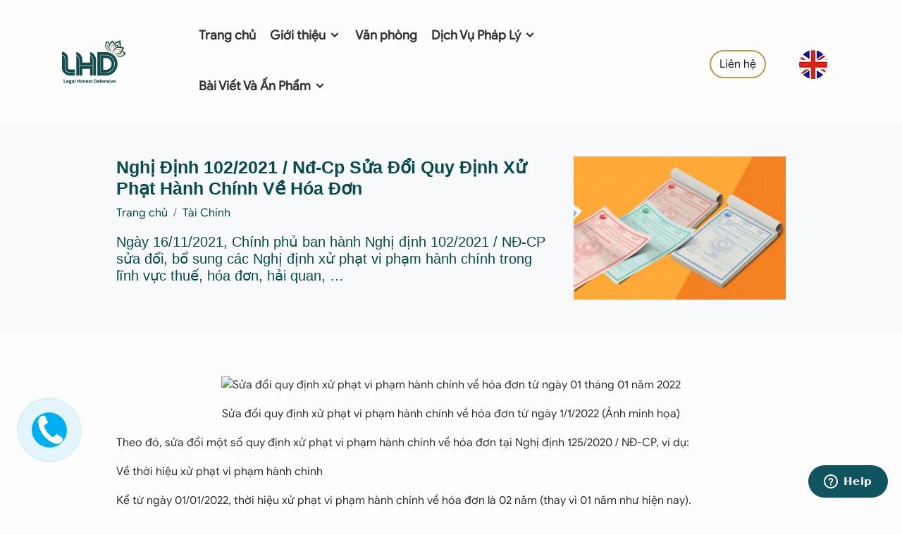

--- FILE ---
content_type: text/html; charset=UTF-8
request_url: https://luathongduc.com/nghi-dinh-1022021-nd-cp-sua-doi-quy-dinh-xu-phat-hanh-chinh-ve-hoa-don
body_size: 16137
content:

<!DOCTYPE html>
<html lang="vi">
<head>
	<title>Nghị Định 102/2021 / Nđ-Cp Sửa Đổi Quy Định Xử Phạt Hành Chính Về Hóa Đơn</title>
	<meta http-equiv="Content-Type" content="text/html;charset=utf-8" />
	<meta http-equiv="content-language" content="vi" />
	
	<meta name="description" content="Nghị Định 102/2021 / Nđ-Cp Sửa Đổi Quy Định Xử Phạt Hành Chính Về Hóa ĐơnCông ty luật LHD là một trong những văn phòng luật, công ty luật uy tín và chuyên nghiệp tại Việt Nam. Công ty luật LHD cung cấp các dịch vụ M&A, Năng Lượng, Tài Chính, Thành Lập Doanh Nghiệp, Đầu Tư Nước Ngoài, Thuế và Lao Động" />
	<meta name="keywords" content="Nghị Định 102/2021 / Nđ-Cp Sửa Đổi Quy Định Xử Phạt Hành Chính Về Hóa ĐơnCông ty Luật LHD, LHD Law Firm, Thành Lập Công Ty, Đăng Ký Nhãn Hiệu, Văn Phòng Ảo, Tư vấn thuế, Thành lập công ty vốn nước ngoài, Thành lập doanh nghiệp, Đăng ký nhãn hiệu." />
	<link rel="shortcut icon" type="image/png" href="https://luathongduc.com/data/favori.jpg">
	<meta name="Author" content="Minh Nhat, coder.giakiem@gmail.com"/>
	<meta name="Designer" content="Minh Nhat"/>
	<meta http-equiv="expires" content="0" />
	<meta name="resource-type" content="document" />
	<meta name="googlebot" content="index,archive,follow" />
	<meta name="msnbot" content="all,index,follow" />
	<meta name="geo.region" content="Vietnamese" />
	<meta name="Author" content="Minh Nhat" />
	<meta name="copyright" content="Copyright (C)  https://luathongduc.com/" />
	<meta name="distribution" content="global" />
	<meta name="robots" content="index, follow" />
	<meta name="revisit-after" content="1 days" />
	<meta name="rating" content="general" />

	
	<meta property="og:title" content="Nghị Định 102/2021 / Nđ-Cp Sửa Đổi Quy Định Xử Phạt Hành Chính Về Hóa Đơn"/>
	<meta property="og:description" content="Nghị Định 102/2021 / Nđ-Cp Sửa Đổi Quy Định Xử Phạt Hành Chính Về Hóa ĐơnCông ty luật LHD là một trong những văn phòng luật, công ty luật uy tín và chuyên nghiệp tại Việt Nam. Công ty luật LHD cung cấp các dịch vụ M&A, Năng Lượng, Tài Chính, Thành Lập Doanh Nghiệp, Đầu Tư Nước Ngoài, Thuế và Lao Động"/>
		<meta property="og:url" content="https://luathongduc.com/nghi-dinh-1022021-nd-cp-sua-doi-quy-dinh-xu-phat-hanh-chinh-ve-hoa-don"/>
		<meta property="og:image" content=""/>
	<meta property="og:type" content="artist"/>
	<meta property="og:site_name" content="https://luathongduc.com/nghi-dinh-1022021-nd-cp-sua-doi-quy-dinh-xu-phat-hanh-chinh-ve-hoa-don"/>
	
	<link rel="alternate" href="https://luathongduc.com/" hreflang="vi-vn"/>
	<link rel="alternate" href="https://luathongduc.com/" hreflang="x-default" />
	
	<link rel="stylesheet" type="text/css" href="https://luathongduc.com/public/template/bootstrap/css/bootstrap.min.css" />
	<link rel="stylesheet" type="text/css" href="https://luathongduc.com/public/template/css/style.css?ver=1.0.1" />
	<link rel="preconnect" href="https://fonts.googleapis.com">
	<link rel="preconnect" href="https://fonts.gstatic.com" crossorigin>
	<link rel="stylesheet" type="text/css" href="https://luathongduc.com/public/template/font/style.css"/>
	<link rel="stylesheet" type="text/css" href="https://luathongduc.com/public/template/icofont/icofont.min.css">
	<meta name="viewport" content="width=device-width, initial-scale=1.0"/>
	<meta name="google-site-verification" content="3fcnAahP5Hxb06__XRJ3Lze7d5geGW7fwAUqLXai_FE" />	<!-- Google tag (gtag.js) -->
<script async src="https://www.googletagmanager.com/gtag/js?id=G-FFQFK8DE4Y"></script>
<script>
  window.dataLayer = window.dataLayer || [];
  function gtag(){dataLayer.push(arguments);}
  gtag('js', new Date());

  gtag('config', 'G-FFQFK8DE4Y');
</script>	<!-- Google Tag Manager -->
<script>(function(w,d,s,l,i){w[l]=w[l]||[];w[l].push({'gtm.start':
new Date().getTime(),event:'gtm.js'});var f=d.getElementsByTagName(s)[0],
j=d.createElement(s),dl=l!='dataLayer'?'&l='+l:'';j.async=true;j.src=
'https://www.googletagmanager.com/gtm.js?id='+i+dl;f.parentNode.insertBefore(j,f);
})(window,document,'script','dataLayer','GTM-KF39DV7D');</script>
<!-- End Google Tag Manager -->	
</head>
<body>
	<!-- header -->
<header class="header sticky-top">
	<div class="container">
		<div class="row align-items-center">
			<div class="col-sm-2 logo">
				<div class="row">
					<div class="col-4 col-sm-11"><a href="/" title="Công ty luật LHD | Công ty Luật Hàng Đầu Việt Nam"><img class="img-fluid" src="https://luathongduc.com/data/Banner/logo-lhdfirm.png" height="45" alt="https://luathongduc.com/data/Banner/logo-lhdfirm.png" /></a></div>
					<div class="col-8 text-end onlymobile">
						
							<a href="https://lhdfirm.com" title="English"><img src="https://luathongduc.com/public/template/images/flag-english.png" class="img-fluid" alt="English"></a>
						
						<button class="btn btn-outline-dark onlymobile material-icons" style="padding:10px; margin-left:20px;" type="button" data-bs-toggle="offcanvas" data-bs-target="#offcanvasExample" aria-controls="offcanvasExample">
						<span class="material-icons-outlined">menu</span>
						</button>
					</div>
				</div>
			</div>
			<div class="col-sm-7 mainmenu">
				<ul>
					<li><a href="/" title="Trang chủ">Trang chủ</a></li>
					<li><a href="https://luathongduc.com/gioi-thieu/" title="Về chúng tôi">Giới thiệu <i class="icofont-simple-down"></i></a>
						<div class="submenu menu_about">
							<div class="container">
								<div class="row">
									<div class="col-sm-4 border-end">
										<h3 class="mb-3">Công ty Luật TNHH LHD | LHD Law Firm</h3>
										<div><p><strong>Công ty Luật LHD là công ty luật trẻ năng động hoạt động độc lập dựa trên cơ sở kết hợp của đội ngũ luật sự trẻ tâm huyết làm việc của tập thể các luật sư, chuyên gia có nhiều thâm niên trong lĩnh vực tư vấn pháp lý cho cộng đồng các nhà đầu tư nước ngoài tại Việt Nam và doanh nghiệp trong nước. Đội ngũ nhân sự của Công ty được đánh giá rất chuyên nghiệp.</strong></p>
<p><strong><a href="https://luathongduc.com/gioi-thieu/">Về chúng tôi</a></strong></p></div>
									</div>
									<div class="col-sm-8">
										<h3>Luật sư tại Công ty Luật LHD</h3>
										<div class="row mt-4 mb-4">
																					<div class="col-sm-3">
												<div class="one_lawer bg-main">
													<img src="https://lhdfirm.com/vn/data/landingpageduc%20profile_1575456015.jpg" class="img-fluid" alt="Tô Hồng Đức">
												</div>
											</div>
																						<div class="col-sm-3">
												<div class="one_lawer bg-second">
													<img src="https://lhdfirm.com/vn/data/landingpagelhd-team-2.jpg" class="img-fluid" alt="Tô Thị Thanh Thủy">
												</div>
											</div>
																						<div class="col-sm-3">
												<div class="one_lawer bg-main">
													<img src="https://lhdfirm.com/vn/data/%D1%81%E2%95%91%D0%B2nh%20m%E2%94%9C%D0%B0n%20h%E2%94%9C%D0%BCnh%202024-05-27%20l%E2%94%9C%E2%95%91c%2015.37.41.png" class="img-fluid" alt="Nguyễn Phương Khánh">
												</div>
											</div>
																						<div class="col-sm-3">
												<div class="one_lawer bg-second">
													<img src="https://lhdfirm.com/vn/data/kim%20chung_1550478589.jpg" class="img-fluid" alt="Bùi Kim Chung">
												</div>
											</div>
																					</div>
										<div><a href="https://luathongduc.com/luat-su/" title="Luật sư tại Công ty Luật LHD"><u>Xem tất cả</u></a></div>
									</div>
								</div>
							</div>
						</div>
					</li>
					<li><a href="https://luathongduc.com/van-phong/" title="Văn phòng">Văn phòng</a></li>
					<li><a href="https://luathongduc.com/dich-vu/" title="Dịch vụ">Dịch Vụ Pháp Lý <i class="icofont-simple-down"></i></a>
						<div class="submenu menu_service">
							<div class="container">
								<div class="row">
									<div class="col-sm-9">
										<div class="row">
											
											<div class="col-sm-8">
												<h2>DỊCH VỤ PHÁP LÝ</h2>

												<ul class="ultwocolumn">
																											<li class="dropdown-item"><a href="https://luathongduc.com/nang-luong-xanh/" title="Năng Lượng Xanh">Năng Lượng Xanh</a></li>
																												<li class="dropdown-item"><a href="https://luathongduc.com/tu-van-dau-tu/" title="Đầu Tư Nước Ngoài">Đầu Tư Nước Ngoài</a></li>
																												<li class="dropdown-item"><a href="https://luathongduc.com/luat-su-doanh-nghiep/" title="Doanh Nghiệp">Doanh Nghiệp</a></li>
																												<li class="dropdown-item"><a href="https://luathongduc.com/thi-truong-von/" title="Thị Trường Vốn">Thị Trường Vốn</a></li>
																												<li class="dropdown-item"><a href="https://luathongduc.com/so-huu-tri-tue/" title="Sở Hữu Trí Tuệ">Sở Hữu Trí Tuệ</a></li>
																												<li class="dropdown-item"><a href="https://luathongduc.com/ke-toan-thue/" title="Thuế, Kế Toán">Thuế, Kế Toán</a></li>
																												<li class="dropdown-item"><a href="https://luathongduc.com/phap-ly-bat-dong-san/" title="Bất Động Sản">Bất Động Sản</a></li>
																												<li class="dropdown-item"><a href="https://luathongduc.com/giay-phep-website/" title="Giấy phép Website & Domain">Giấy phép Website & Domain</a></li>
																												<li class="dropdown-item"><a href="https://luathongduc.com/tu-van-hop-dong/" title="Hợp Đồng">Hợp Đồng</a></li>
																												<li class="dropdown-item"><a href="https://luathongduc.com/lao-dong-viec-lam/" title="Lao Động - Việc Làm">Lao Động - Việc Làm</a></li>
																												<li class="dropdown-item"><a href="https://luathongduc.com/luat-su-tranh-tung/" title="Tranh Tụng">Tranh Tụng</a></li>
																												<li class="dropdown-item"><a href="https://luathongduc.com/tu-van-phap-luat/" title="Tư Vấn Pháp Luật">Tư Vấn Pháp Luật</a></li>
																												<li class="dropdown-item"><a href="https://luathongduc.com/giai-the-cong-ty/" title="Giải Thể Doanh Nghiệp">Giải Thể Doanh Nghiệp</a></li>
																										</ul>
											</div>
																					</div>
									</div>
									<div class="col-sm-3">
										<div class="box_service">
											<a href="https://luathongduc.com/quy-trinh-dau-tu-nuoc-ngoai-vao-viet-nam-loi-khuyen-toi-uu-nhat" title="Đầu tư nước ngoài tại Việt Nam">
												<div class="cover"><img src="https://luathongduc.com/data/Banner/building-wp.jpg" class="img-fluid" alt="Đầu tư nước ngoài tại Việt Nam"></div>
												<div class="des">
													<h3>Đầu tư nước ngoài tại Việt Nam</h3>
													<div><u>Giải pháp tối ưu</u></div>
												</div>
											</a>
										</div>
									</div>
								</div>
							</div>
						</div>
					</li>
					
					<li><a href="https://luathongduc.com/bai-viet-va-an-pham" title="">Bài Viết Và Ấn Phẩm <i class="icofont-simple-down"></i></a>
						<div class="submenu menu_about">
							<div class="container">
								<div class="row">
									<div class="col-sm-3 border-end">
										<h3>Danh mục</h3>
										<ul>
																						<li class="dropdown-item"><a href="https://luathongduc.com/thanh-lap-cong-ty-nuoc-ngoai" title="Công ty vốn FDI">Công ty vốn FDI</a></li>
																								<li class="dropdown-item"><a href="https://luathongduc.com/dang-ky-kinh-doanh" title="Đăng Ký Kinh Doanh">Đăng Ký Kinh Doanh</a></li>
																								<li class="dropdown-item"><a href="https://luathongduc.com/dau-tu-ra-nuoc-ngoai" title="Đầu Tư Ra Nước Ngoài">Đầu Tư Ra Nước Ngoài</a></li>
																								<li class="dropdown-item"><a href="https://luathongduc.com/thay-doi-irc" title="Điều Chỉnh Irc">Điều Chỉnh Irc</a></li>
																								<li class="dropdown-item"><a href="https://luathongduc.com/giay-phep-du-lich" title="Giấy Phép Du Lịch">Giấy Phép Du Lịch</a></li>
																								<li class="dropdown-item"><a href="https://luathongduc.com/huong-dan-thu-tuc" title="Hướng Dẫn Thủ Tục">Hướng Dẫn Thủ Tục</a></li>
																								<li class="dropdown-item"><a href="https://luathongduc.com/nhan-hieu-va-shtt" title="Nhãn Hiệu và SHTT">Nhãn Hiệu và SHTT</a></li>
																								<li class="dropdown-item"><a href="https://luathongduc.com/tranh-tung-tai-toa" title="Tranh Tụng Tại Tòa">Tranh Tụng Tại Tòa</a></li>
																								<li class="dropdown-item"><a href="https://luathongduc.com/tu-van-dinh-cu" title="Tư Vấn Định Cư">Tư Vấn Định Cư</a></li>
																								<li class="dropdown-item"><a href="https://luathongduc.com/thanh-lap-giai-the-van-phong-dai-dien-nuoc-ngoai" title="Văn Phòng Đại Diện">Văn Phòng Đại Diện</a></li>
																								<li class="dropdown-item"><a href="https://luathongduc.com/giai-quyet-tranh-chap-lao-dong" title="Tranh Tụng">Tranh Tụng</a></li>
																						</ul>
									</div>
									<div class="col-sm-9">
										<div class="row mb-4">
											<div class="col-sm-6">
												<h3>Tin mới nhất</h3>
											</div>
										</div>
										<div class="row">
																					<div class="col-3">
												<div class="one_news_menu">
													<a href="https://luathongduc.com/huong-dan-toan-dien-ve-thu-tuc-thanh-lap-cong-ty-nam-2026" title="Hướng Dẫn Toàn Diện Về Thủ Tục Thành Lập Công Ty Năm 2026">
													<div class="cover"><img src="/data/%E2%94%80%D0%A0%E2%94%80%D0%92NG%20K%E2%94%9C%D0%AD%20M%D1%81%E2%95%97%D0%AE%20C%E2%94%9C%D0%A4NG%20TY%20TR%D1%81%E2%95%97%D0%9CN%20G%E2%94%9C%D0%A3I.jpg" class="img-fluid" alt="Hướng Dẫn Toàn Diện Về Thủ Tục Thành Lập Công Ty Năm 2026"></div>
													<div class="des">
														<h3>Hướng Dẫn Toàn Diện Về Thủ Tục Thành Lập Công Ty Năm 2026</h3>
													</div>
													</a>
												</div>
											</div>
																						<div class="col-3">
												<div class="one_news_menu">
													<a href="https://luathongduc.com/dang-ky-logo-thuong-hieu-tai-sao-song-con-cach-thuc-hien-dung" title="Đăng Ký Logo, Thương Hiệu: Tại Sao Sống Còn & Cách Thực Hiện Đúng">
													<div class="cover"><img src="/data/van%20bang%20nhan%20hieu%20.png" class="img-fluid" alt="Đăng Ký Logo, Thương Hiệu: Tại Sao Sống Còn & Cách Thực Hiện Đúng"></div>
													<div class="des">
														<h3>Đăng Ký Logo, Thương Hiệu: Tại Sao Sống Còn & Cách Thực Hiện Đúng</h3>
													</div>
													</a>
												</div>
											</div>
																						<div class="col-3">
												<div class="one_news_menu">
													<a href="https://luathongduc.com/tu-van-dang-ky-nhan-hieu" title="Tư vấn đăng ký nhãn hiệu – Hướng dẫn chi tiết">
													<div class="cover"><img src="/data/%C4%90a%CC%86ng%20ky%CC%81%20so%CC%9B%CC%89%20hu%CC%9B%CC%83u%20tri%CC%81%20tue%CC%A3%CC%82%20nha%CC%83n%20hie%CC%A3%CC%82u.jpg" class="img-fluid" alt="Tư vấn đăng ký nhãn hiệu – Hướng dẫn chi tiết"></div>
													<div class="des">
														<h3>Tư vấn đăng ký nhãn hiệu – Hướng dẫn chi tiết</h3>
													</div>
													</a>
												</div>
											</div>
																						<div class="col-3">
												<div class="one_news_menu">
													<a href="https://luathongduc.com/dang-ky-ban-quyen-thuong-hieu-o-dau" title="Đăng ký bản quyền thương hiệu ở đâu?">
													<div class="cover"><img src="https://luathongduc.com/data/%E2%94%80%D0%A0%E2%94%80%D0%93ng%20k%E2%94%9C%E2%95%9C%20nh%E2%94%9C%D0%B3n%20hi%D1%81%E2%95%97%D0%97u%20t%D1%81%E2%95%91%D0%B1i%20Vi%D1%81%E2%95%97%D0%97t%20Nam%20-%20visual%20selection.png" class="img-fluid" alt="Đăng ký bản quyền thương hiệu ở đâu?"></div>
													<div class="des">
														<h3>Đăng ký bản quyền thương hiệu ở đâu?</h3>
													</div>
													</a>
												</div>
											</div>
																					</div>
										
									</div>
								</div>
							</div>
						</div>
					</li>
				</ul>
			</div>
			<div class="col-sm-3 onlydesktop mt-2 row">
				<div class="col-8 text-end"><a href="https://luathongduc.com/lien-he/" class="btn btn-outline" title="Liên hệ">Liên hệ</a></div>
				<div class="col-4 text-end">
					<div class="flag">
						<a href="https://lhdfirm.com" title="English"><img src="https://luathongduc.com/public/template/images/flag-english.png" class="img-fluid" alt="English"></a>
					</div>
				</div>
			</div>
		</div>
	</div>
</header>
<div class="offcanvas offcanvas-end" tabindex="-1" id="offcanvasExample" aria-labelledby="offcanvasExampleLabel">
  <div class="offcanvas-header">
    <h5 class="offcanvas-title" id="offcanvasExampleLabel">
		<form action="" class="row" method="POST" onsubmit="javascript: return submitsearch();">
			<span class="col-9"><input type="text" name="keyword" id="txt_key" class="form-control" placeholder="Nhập từ khóa..."></span>
			<span class="col-3"><button class="btn btn-dark" style="padding: 10px;"><i class="icofont-search"></i></button></span>
		</form>
	</h5>
	
							<a href="https://lhdfirm.com" title="English"><img src="https://luathongduc.com/public/template/images/flag-english.png" class="img-fluid" alt="English"></a>
    <button type="button" class="btn-close text-reset" data-bs-dismiss="offcanvas" aria-label="Close"></button>
  </div>
  <div class="offcanvas-body">
	<div class="menu_mobile">
	<ul>
					<li class="nav-item"><a class="nav-link" href="/" title="Trang chủ">Trang chủ</a></li> 
					<li class="nav-item"><a class="nav-link" href="/gioi-thieu/" title="">Giới thiệu</a></li>
					<li class="nav-item"><a class="nav-link" href="https://luathongduc.com/luat-su/" title="Luật sư tại Công ty Luật LHD">Luật sư LHD</a></li>
					<li class="nav-item"><a class="nav-link" href="/van-phong/" title="locations">Văn phòng</a></li>
												<li class="nav-item">
								<span class="nav-link sub_menu" data-subid="sub1" href="https://luathongduc.com/dich-vu/" title="Dịch Vụ">Dịch Vụ									<span style="float: right;" class="material-icons material-icons-outlined">keyboard_arrow_down</span></span> 
								</span>
								<ul id="sub1"><li  class="nav-item"><a class="nav-link sub_menu" href="https://luathongduc.com/nang-luong-xanh/" title="Năng Lượng Xanh">Năng Lượng Xanh</a></li><li  class="nav-item"><a class="nav-link sub_menu" href="https://luathongduc.com/tu-van-dau-tu/" title="Đầu Tư Nước Ngoài">Đầu Tư Nước Ngoài</a></li><li  class="nav-item"><a class="nav-link sub_menu" href="https://luathongduc.com/luat-su-doanh-nghiep/" title="Doanh Nghiệp">Doanh Nghiệp</a></li><li  class="nav-item"><a class="nav-link sub_menu" href="https://luathongduc.com/thi-truong-von/" title="Thị Trường Vốn">Thị Trường Vốn</a></li><li  class="nav-item"><a class="nav-link sub_menu" href="https://luathongduc.com/so-huu-tri-tue/" title="Sở Hữu Trí Tuệ">Sở Hữu Trí Tuệ</a></li><li  class="nav-item"><a class="nav-link sub_menu" href="https://luathongduc.com/ke-toan-thue/" title="Thuế, Kế Toán">Thuế, Kế Toán</a></li><li  class="nav-item"><a class="nav-link sub_menu" href="https://luathongduc.com/phap-ly-bat-dong-san/" title="Bất Động Sản">Bất Động Sản</a></li><li  class="nav-item"><a class="nav-link sub_menu" href="https://luathongduc.com/giay-phep-website/" title="Giấy phép Website & Domain">Giấy phép Website & Domain</a></li><li  class="nav-item"><a class="nav-link sub_menu" href="https://luathongduc.com/tu-van-hop-dong/" title="Hợp Đồng">Hợp Đồng</a></li><li  class="nav-item"><a class="nav-link sub_menu" href="https://luathongduc.com/lao-dong-viec-lam/" title="Lao Động - Việc Làm">Lao Động - Việc Làm</a></li><li  class="nav-item"><a class="nav-link sub_menu" href="https://luathongduc.com/luat-su-tranh-tung/" title="Tranh Tụng">Tranh Tụng</a></li><li  class="nav-item"><a class="nav-link sub_menu" href="https://luathongduc.com/tu-van-phap-luat/" title="Tư Vấn Pháp Luật">Tư Vấn Pháp Luật</a></li><li  class="nav-item"><a class="nav-link sub_menu" href="https://luathongduc.com/giai-the-cong-ty/" title="Giải Thể Doanh Nghiệp">Giải Thể Doanh Nghiệp</a></li></ul>
							</span>
																					<li class="nav-item">
								<span class="nav-link sub_menu" data-subid="sub3" href="https://luathongduc.com/bai-viet-va-an-pham/" title="Bài Viết Và Ấn Phẩm">Bài Viết Và Ấn Phẩm									<span style="float: right;" class="material-icons material-icons-outlined">keyboard_arrow_down</span></span> 
								</span>
								<ul id="sub3"><li  class="nav-item"><a class="nav-link sub_menu" href="https://luathongduc.com/thanh-lap-cong-ty-nuoc-ngoai/" title="Công ty vốn FDI">Công ty vốn FDI</a></li><li  class="nav-item"><a class="nav-link sub_menu" href="https://luathongduc.com/dang-ky-kinh-doanh/" title="Đăng Ký Kinh Doanh">Đăng Ký Kinh Doanh</a></li><li  class="nav-item"><a class="nav-link sub_menu" href="https://luathongduc.com/dau-tu-ra-nuoc-ngoai/" title="Đầu Tư Ra Nước Ngoài">Đầu Tư Ra Nước Ngoài</a></li><li  class="nav-item"><a class="nav-link sub_menu" href="https://luathongduc.com/thay-doi-irc/" title="Điều Chỉnh Irc">Điều Chỉnh Irc</a></li><li  class="nav-item"><a class="nav-link sub_menu" href="https://luathongduc.com/giay-phep-du-lich/" title="Giấy Phép Du Lịch">Giấy Phép Du Lịch</a></li><li  class="nav-item"><a class="nav-link sub_menu" href="https://luathongduc.com/huong-dan-thu-tuc/" title="Hướng Dẫn Thủ Tục">Hướng Dẫn Thủ Tục</a></li><li  class="nav-item"><a class="nav-link sub_menu" href="https://luathongduc.com/nhan-hieu-va-shtt/" title="Nhãn Hiệu và SHTT">Nhãn Hiệu và SHTT</a></li><li  class="nav-item"><a class="nav-link sub_menu" href="https://luathongduc.com/tranh-tung-tai-toa/" title="Tranh Tụng Tại Tòa">Tranh Tụng Tại Tòa</a></li><li  class="nav-item"><a class="nav-link sub_menu" href="https://luathongduc.com/tu-van-dinh-cu/" title="Tư Vấn Định Cư">Tư Vấn Định Cư</a></li><li  class="nav-item"><a class="nav-link sub_menu" href="https://luathongduc.com/thanh-lap-giai-the-van-phong-dai-dien-nuoc-ngoai/" title="Văn Phòng Đại Diện">Văn Phòng Đại Diện</a></li><li  class="nav-item"><a class="nav-link sub_menu" href="https://luathongduc.com/giai-quyet-tranh-chap-lao-dong/" title="Tranh Tụng">Tranh Tụng</a></li></ul>
							</span>
																					<li class="nav-item">
								<span class="nav-link sub_menu" data-subid="sub4" href="https://luathongduc.com/van-ban-luat/" title="Văn Bản Luật">Văn Bản Luật									<span style="float: right;" class="material-icons material-icons-outlined">keyboard_arrow_down</span></span> 
								</span>
								<ul id="sub4"><li  class="nav-item"><a class="nav-link sub_menu" href="https://luathongduc.com/van-ban-moi/" title="Văn Bản Mới">Văn Bản Mới</a></li></ul>
							</span>
																					<li class="nav-item">
								<span class="nav-link sub_menu" data-subid="sub117" href="https://luathongduc.com/hoi-dap/" title="Hỏi Đáp">Hỏi Đáp									<span style="float: right;" class="material-icons material-icons-outlined">keyboard_arrow_down</span></span> 
								</span>
								<ul id="sub117"><li  class="nav-item"><a class="nav-link sub_menu" href="https://luathongduc.com/mau-hop-dong/" title="Mẫu Hợp Đồng">Mẫu Hợp Đồng</a></li><li  class="nav-item"><a class="nav-link sub_menu" href="https://luathongduc.com/hanh-chinh/" title="Hành Chính">Hành Chính</a></li><li  class="nav-item"><a class="nav-link sub_menu" href="https://luathongduc.com/thue-phi-le-phi/" title="Thuế - Phí - Lệ Phí">Thuế - Phí - Lệ Phí</a></li><li  class="nav-item"><a class="nav-link sub_menu" href="https://luathongduc.com/dat-dai-nha-o/" title="Đất Đai - Nhà Ở">Đất Đai - Nhà Ở</a></li><li  class="nav-item"><a class="nav-link sub_menu" href="https://luathongduc.com/bao-hiem/" title="Bảo Hiểm">Bảo Hiểm</a></li><li  class="nav-item"><a class="nav-link sub_menu" href="https://luathongduc.com/chinh-sach-moi/" title="Chính Sách Mới">Chính Sách Mới</a></li><li  class="nav-item"><a class="nav-link sub_menu" href="https://luathongduc.com/tai-chinh/" title="Tài Chính">Tài Chính</a></li><li  class="nav-item"><a class="nav-link sub_menu" href="https://luathongduc.com/lao-dong-tien-luong/" title="Lao Động - Tiền Lương">Lao Động - Tiền Lương</a></li><li  class="nav-item"><a class="nav-link sub_menu" href="https://luathongduc.com/dan-su/" title="Dân Sự">Dân Sự</a></li><li  class="nav-item"><a class="nav-link sub_menu" href="https://luathongduc.com/luat-doanh-nghiep/" title="Luật Doanh Nghiệp">Luật Doanh Nghiệp</a></li></ul>
							</span>
																					<li  class="nav-item"><a class="nav-link sub_menu" data-subid="sub130" href="https://luathongduc.com/tuyen-dung/" title="Tuyển Dụng">Tuyển Dụng</a></li>
															
					<li class="nav-item"><a class="nav-link" href="/lien-he/" title="Liên hệ">Liên hệ</a></li>
				</ul>
	</div>
	<div class="p-3">
		<h3>Hỗ trợ</h3>
		<div>📱<a href="tel:+842822446739">+842822446739</a></div>
		<div>✉️<a href="mailto:all@lhdfirm.com">all@lhdfirm.com</a></div>
	</div>
	<div class="p-3 block_social">
		<h3>Social</h3>
		<span class="social-icon"><a target="_blank" href="https://www.facebook.com/lhdlawfirm/" title="facebook"><i class="icofont-facebook"></i></a></span>
		<span class="social-icon"><a target="_blank" href="https://www.youtube.com/@lhdlawfirms" title="youtube"><i class="icofont-youtube"></i></a></span>
		<span class="social-icon"><a target="_blank" href="" title="instagram"><i class="icofont-instagram"></i></a></span>
		<span class="social-icon"><a target="_blank" href="" title="twitter"><i class="icofont-twitter"></i></a></span>
	</div>
	
  </div>
</div>	<script type="application/ld+json">
    {
      "@context": "https://schema.org",
      "@type": "BreadcrumbList",
      "itemListElement": [{
					"@type": "ListItem",
					"position": 1,
					"name": "Trang chủ",
					"item": "https://luathongduc.com"
				  },{
					"@type": "ListItem",
					"position": 2,
					"name": "Hỏi Đáp",
					"item": "https://luathongduc.com/hoi-dap"
				  },{
					"@type": "ListItem",
					"position": 3,
					"name": "Tài Chính",
					"item": "https://luathongduc.com/tai-chinh"
				  }]
    }
</script>
<script type="application/ld+json">
{
  "@context": "http://schema.org",
  "@type": "NewsArticle",
  "mainEntityOfPage": {
    "@type": "WebPage",
    "@id": "https://google.com/article"
  },
  "headline": "Nghị Định 102/2021 / Nđ-Cp Sửa Đổi Quy Định Xử Phạt Hành Chính Về Hóa Đơn",
  "image": [
    "https://luathongduc.com//data/News//data/News/nghi-dinh-1022021-nd-cp-sua-doi-quy-dinh-xu_1640329474.png"
   ],
  "datePublished": "2021-12-24",
  "dateModified": "2021-12-24",
  "author": {
    "@type": "Person",
    "name": "Nguyễn Phương Khánh",
    "url": "https://luathongduc.com/nguyen-phuong-khanh"
  },
   "publisher": {
    "@type": "Organization",
    "name": "LHD LAW FIRM",
    "logo": {
      "@type": "ImageObject",
      "url": "https://luathongduc.com/data/Banner/logo-lhdfirm.png"
    }
  },
  "description": "Ngày 16/11/2021, Chính phủ ban hành Nghị định 102/2021 / NĐ-CP sửa đổi, bổ sung các Nghị định xử phạt vi phạm hành chính trong lĩnh vực thuế, hóa đơn, hải quan, …"
}
</script>
<!-- cau hoi thuong gap -->
<section class="pt-5 pb-5 bg-light">
  	
	<div class="container content-page">
    <div class="row">
		<div class="col-sm-1"></div>
      	<div class="col-sm-10">
			<div class="row">
				<div class="col-sm-8">
					<h1 class="p-0">Nghị Định 102/2021 / Nđ-Cp Sửa Đổi Quy Định Xử Phạt Hành Chính Về Hóa Đơn</h1>
					<nav aria-label="breadcrumb">
						<ol class="breadcrumb"><li class="breadcrumb-item"><a href="/" title="Trang chủ">Trang chủ</a></li><li class="breadcrumb-item active"><a href="/tai-chinh/" title="Tài Chính">Tài Chính</a></li></ol>
					</nav>
					<div><h2 class="lead">Ngày 16/11/2021, Chính phủ ban hành Nghị định 102/2021 / NĐ-CP sửa đổi, bổ sung các Nghị định xử phạt vi phạm hành chính trong lĩnh vực thuế, hóa đơn, hải quan, …</h2></div>
				</div>
				<div class="col-sm-4">
											<img loading="lazy" class="img-fluid" src="/data/News/nghi-dinh-1022021-nd-cp-sua-doi-quy-dinh-xu_1640329474.png" title="Nghị Định 102/2021 / Nđ-Cp Sửa Đổi Quy Định Xử Phạt Hành Chính Về Hóa Đơn">
									</div>
			</div>
      	</div>
	  	<div class="col-sm-1"></div>
    </div>
  </div>
</section>
<section class="detail_news">
	<div class="container content-page">
        <div class="d-flex align-items-start row">
            <div class="col-sm-1"></div>
			<!-- content -->
            <div class="col-sm-10">
				<div class="mucluc bg-light p-2  shadow-sm rounded mb-3">
							<div class="offcanvas-title mb-3" id="offcanvasScrollingLabel">
								<strong><i class="icofont-listing-number"></i> Tóm tắt bài viết</strong>
								<span class="showall float-end" style="cursor:pointer" data-type="hide">Xem tóm tắt <i class="icofont-arrow-down"></i></span>
							</div>
							<ul class="menudetail" id="menudetail"></ul>
							
						</div>
						<button class="btn btn-light rounded-circle shadow-sm border pl-2 pr-2" id="btn-menu-detail" type="button" data-bs-toggle="offcanvas" data-bs-target="#offcanvasScrolling" aria-controls="offcanvasScrolling">
							<i class="icofont-sub-listing"></i>
						</button>    
						<div class="offcanvas offcanvas-start" style="z-index: 10000;" data-bs-scroll="true" data-bs-backdrop="true" tabindex="-1" id="offcanvasScrolling" aria-labelledby="offcanvasScrollingLabel">
							<div class="offcanvas-header">
								<h5 class="offcanvas-title" id="offcanvasScrollingLabel"><ion-icon name="list-outline"></ion-icon> Tóm tắt bài viết</h5>
								<button type="button" class="btn-close text-reset" data-bs-dismiss="offcanvas" aria-label="Close"></button>
							</div>
							<div class="offcanvas-body">
								<div class="mucluc">
									<ul class="menudetail" id="menudetail2"></ul>
									
								</div>
							</div>
						</div>  
                
                    <div class="createmenu fiximgmobile">
                        <p align="center"><img src="" alt="Sửa đổi quy định xử phạt vi phạm hành chính về hóa đơn từ ngày 01 tháng 01 năm 2022" /></p>
<p align="center">Sửa đổi quy định xử phạt vi phạm hành chính về hóa đơn từ ngày 1/1/2022 (Ảnh minh họa)</p>
<p>Theo đó, sửa đổi một số quy định xử phạt vi phạm hành chính về hóa đơn tại Nghị định 125/2020 / NĐ-CP, ví dụ:</p>
<p>Về thời hiệu xử phạt vi phạm hành chính</p>
<p>Kể từ ngày 01/01/2022, thời hiệu xử phạt vi phạm hành chính về hóa đơn là 02 năm (thay vì 01 năm như hiện nay).</p>
<p>Về xử phạt hành vi đưa, bán hóa đơn,</p>
<p>Sửa đổi khoản 2 Điều 22 Nghị định 125/2020 / NĐ-CP theo hướng không xử phạt hành vi cho, bán hóa đơn quy định tại khoản 2 Điều 22 Nghị định 125/2020 / NĐ-CP đối với hành vi quy định tại khoản 2 , Điều 22 Nghị định số 1, Điều 22 Nghị định 125/2020 / NĐ-CP.</p>
<p>Xử phạt vi phạm về lập hóa đơn khi bán hàng hóa, dịch vụ</p>
<p>Bổ sung quy định xử phạt đối với hành vi lập hóa đơn không ghi đầy đủ các nội dung bắt buộc trên hóa đơn theo quy định.</p>
<p>Phạt tiền đối với hành vi này từ 4.000.000 đồng đến 8.000.000 đồng.</p>
<p>Về xử phạt đối với hành vi làm mất, cháy, hỏng hóa đơn</p>
<p>Sửa đổi, bổ sung khoản 3 và khoản 4 Điều 26 Nghị định 125/2020 / NĐ-CP như sau:</p>
<p>– Phạt tiền từ 4.000.000 đồng đến 8.000.000 đồng đối với một trong các hành vi sau đây:</p>
<p>+ Làm mất, cháy, hỏng hóa đơn đã phát hành, mua của cơ quan thuế nhưng chưa lập;</p>
<p>+ Làm mất, cháy, hỏng hóa đơn đã lập (đã nộp cho khách hàng) trong quá trình sử dụng, người bán đã kê khai, nộp thuế và có hồ sơ, tài liệu, chứng từ chứng minh việc mua bán hàng hóa, dịch vụ;</p>
<p>Trường hợp người mua làm mất, cháy, hỏng hóa đơn thì phải có biên bản người bán và người mua ghi lại sự việc.</p>
<p>+ Làm mất, cháy, hỏng hóa đơn đã lập nhưng chưa kê khai thuế;</p>
<p>Các bên liên quan phải lập biên bản về việc mất, cháy, hỏng hóa đơn.</p>
<p>(So ​​với quy định hiện hành bổ sung thêm hành vi làm mất, cháy, hỏng hóa đơn đã lập nhưng chưa kê khai thuế).</p>
<p>– Phạt tiền từ 5.000.000 đồng đến 10.000.000 đồng đối với hành vi làm mất, cháy, hỏng hóa đơn đã lập, kê khai trong thời gian sử dụng, lưu trữ, trừ trường hợp quy định tại khoản 1 và khoản 2 Điều này. Khoản 1, 2, 3 Điều 26 Nghị định 125/2020 / NĐ-CP.</p>
<p>Lưu ý: Mức phạt trên áp dụng đối với cá nhân, trường hợp tổ chức vi phạm sẽ nhân đôi mức phạt với cá nhân.</p>
<p>Nghị định 102/2021 / NĐ-CP có hiệu lực thi hành kể từ ngày 01/01/2022.</p>						<div class="text-end mt-3"><i>Viết và kiểm duyệt: <a class="btn btn-outline" href="nguyen-phuong-khanh" title="Nguyễn Phương Khánh">Nguyễn Phương Khánh</i></a></div>
                    </div>

					<!-- cau hoi thuong gap -->
										
               <div class="text-end mt-3"><i>Viết và kiểm duyệt <a href="nguyen-phuong-khanh" title="Nguyễn Phương Khánh"> Nguyễn Phương Khánh</i></a></div>

                <!-- tags -->
                                <!-- end tags -->
                <!--comment -->
										<!-- end comment -->
            </div>
			<div class="col-sm-1"></div>

        </div>
	</div>
</section>
<section class="founder_action border-top">
	<div class="container content-page">
		<div class="row">
			<div class="col-sm-5">
				<div class="cover mb-4">
					<img src="/data/favori.jpg" loading="lazy" width="300" height="300" alt="founder" class="img-fluid">				</div>
			</div>
			<div class="col-sm-6">
				<p><strong>Bạn không biết nên bắt đầu từ đâu?</strong></p>
<h3><strong>Lên lịch cuộc gọi tư vấn miễn phí với chúng tôi, các luật sư hàng đầu Công ty Luật LHD sẽ trực tiếp trao đổi cùng bạn</strong></h3>				<div>
					<a href="tel:+842822446739" title="Gọi tư vấn" class="btn btn-main"><i class="icofont-phone"></i> Gọi tư vấn ngay!</a>
					<a href="/lien-he/" class="ms-4" title="Đặt lịch tư vấn"><u>Đặt lịch tư vấn</u></a>
				</div>
			</div>
			<div class="col-sm-1"></div>
		</div>
	</div>
</section>

<section class="list_post bg-light">
	<div class="container content-page">
		<div class="row">
				
			<div class="col-sm-4 col-md-6 col-lg-4 p-sm-4">
				<div class="box_post">
					<div class="cover fiximg" >
						<a href="/mau-ban-ke-khai-tai-san-thu-nhap-tang-them-cua-can-bo-cc-va-cach-ghi" title="Mẫu Bản Kê Khai Tài Sản, Thu Nhập Tăng Thêm Của Cán Bộ, Cc Và Cách Ghi">
						<img src="/data/News/mau-ban-ke-khai-tai-san-thu-nhap-tang-them_1641862424.png" loading="lazy" width="360" height="200.89285714286" alt="Mẫu Bản Kê Khai Tài Sản, Thu Nhập Tăng Thêm Của Cán Bộ, Cc Và Cách Ghi" class="img-fluid">						</a>
					</div>
					<p class="pt-3 text-secondary"><i class="icofont-ui-calendar"></i> 11/01/2022</p>
					<h3><a href="/mau-ban-ke-khai-tai-san-thu-nhap-tang-them-cua-can-bo-cc-va-cach-ghi" title="Mẫu Bản Kê Khai Tài Sản, Thu Nhập Tăng Thêm Của Cán Bộ, Cc Và Cách Ghi">Mẫu Bản Kê Khai Tài Sản, Thu Nhập Tăng Thêm Của Cán Bộ, Cc Và Cách Ghi</a></h3>
					<p><a href="/mau-ban-ke-khai-tai-san-thu-nhap-tang-them-cua-can-bo-cc-va-cach-ghi" title="Mẫu Bản Kê Khai Tài Sản, Thu Nhập Tăng Thêm Của Cán Bộ, Cc Và Cách Ghi">Xem chi tiết <i class="icofont-long-arrow-right"></i></a></p>
				</div>
			</div>
				
			<div class="col-sm-4 col-md-6 col-lg-4 p-sm-4">
				<div class="box_post">
					<div class="cover fiximg" >
						<a href="/hoi-dap-ve-tien-ho-tro-covid-19-cho-nguoi-lam-nghe-tu-do-o-ha-noi" title="Hỏi Đáp Về Tiền Hỗ Trợ Covid-19 Cho Người Làm Nghề Tự Do Ở Hà Nội">
						<img src="/data/News/thu-tuc-ho-tro-tien-mat-cho-lao-dong-ha-noi_1641823032.jpg" loading="lazy" width="360" height="230.47375160051" alt="Hỏi Đáp Về Tiền Hỗ Trợ Covid-19 Cho Người Làm Nghề Tự Do Ở Hà Nội" class="img-fluid">						</a>
					</div>
					<p class="pt-3 text-secondary"><i class="icofont-ui-calendar"></i> 10/01/2022</p>
					<h3><a href="/hoi-dap-ve-tien-ho-tro-covid-19-cho-nguoi-lam-nghe-tu-do-o-ha-noi" title="Hỏi Đáp Về Tiền Hỗ Trợ Covid-19 Cho Người Làm Nghề Tự Do Ở Hà Nội">Hỏi Đáp Về Tiền Hỗ Trợ Covid-19 Cho Người Làm Nghề Tự Do Ở Hà Nội</a></h3>
					<p><a href="/hoi-dap-ve-tien-ho-tro-covid-19-cho-nguoi-lam-nghe-tu-do-o-ha-noi" title="Hỏi Đáp Về Tiền Hỗ Trợ Covid-19 Cho Người Làm Nghề Tự Do Ở Hà Nội">Xem chi tiết <i class="icofont-long-arrow-right"></i></a></p>
				</div>
			</div>
				
			<div class="col-sm-4 col-md-6 col-lg-4 p-sm-4">
				<div class="box_post">
					<div class="cover fiximg" >
						<a href="/phuong-thuc-lua-chon-nha-thau-goi-thau-phong-chong-dich" title="Phương Thức Lựa Chọn Nhà Thầu Gói Thầu Phòng, Chống Dịch">
						<img src="/data/News/phuong-thuc-lua-chon-nha-thau-goi-thau-phong-chong_1641822381.jpg" loading="lazy" width="360" height="230.47375160051" alt="Phương Thức Lựa Chọn Nhà Thầu Gói Thầu Phòng, Chống Dịch" class="img-fluid">						</a>
					</div>
					<p class="pt-3 text-secondary"><i class="icofont-ui-calendar"></i> 10/01/2022</p>
					<h3><a href="/phuong-thuc-lua-chon-nha-thau-goi-thau-phong-chong-dich" title="Phương Thức Lựa Chọn Nhà Thầu Gói Thầu Phòng, Chống Dịch">Phương Thức Lựa Chọn Nhà Thầu Gói Thầu Phòng, Chống Dịch</a></h3>
					<p><a href="/phuong-thuc-lua-chon-nha-thau-goi-thau-phong-chong-dich" title="Phương Thức Lựa Chọn Nhà Thầu Gói Thầu Phòng, Chống Dịch">Xem chi tiết <i class="icofont-long-arrow-right"></i></a></p>
				</div>
			</div>
				
			<div class="col-sm-4 col-md-6 col-lg-4 p-sm-4">
				<div class="box_post">
					<div class="cover fiximg" >
						<a href="/nguoi-khai-hai-quan-co-the-nop-don-xin-cham-nop-chung-tu-giay-do-covid-19" title="Người Khai Hải Quan Có Thể Nộp Đơn Xin Chậm Nộp Chứng Từ Giấy Do Covid-19">
						<img src="/data/News/nguoi-khai-hai-quan-co-the-nop-don-xin-cham_1641808689.jpg" loading="lazy" width="360" height="240.32042723632" alt="Người Khai Hải Quan Có Thể Nộp Đơn Xin Chậm Nộp Chứng Từ Giấy Do Covid-19" class="img-fluid">						</a>
					</div>
					<p class="pt-3 text-secondary"><i class="icofont-ui-calendar"></i> 10/01/2022</p>
					<h3><a href="/nguoi-khai-hai-quan-co-the-nop-don-xin-cham-nop-chung-tu-giay-do-covid-19" title="Người Khai Hải Quan Có Thể Nộp Đơn Xin Chậm Nộp Chứng Từ Giấy Do Covid-19">Người Khai Hải Quan Có Thể Nộp Đơn Xin Chậm Nộp Chứng Từ Giấy Do Covid-19</a></h3>
					<p><a href="/nguoi-khai-hai-quan-co-the-nop-don-xin-cham-nop-chung-tu-giay-do-covid-19" title="Người Khai Hải Quan Có Thể Nộp Đơn Xin Chậm Nộp Chứng Từ Giấy Do Covid-19">Xem chi tiết <i class="icofont-long-arrow-right"></i></a></p>
				</div>
			</div>
				
			<div class="col-sm-4 col-md-6 col-lg-4 p-sm-4">
				<div class="box_post">
					<div class="cover fiximg" >
						<a href="/thi-diem-dich-vu-mobile-money-den-het-ngay-18112023" title="Thí Điểm Dịch Vụ Mobile Money Đến Hết Ngày 18/11/2023">
						<img src="/data/News/thi-diem-mobile-money_1641806757.jpeg" loading="lazy" width="360" height="210.03500583431" alt="Thí Điểm Dịch Vụ Mobile Money Đến Hết Ngày 18/11/2023" class="img-fluid">						</a>
					</div>
					<p class="pt-3 text-secondary"><i class="icofont-ui-calendar"></i> 10/01/2022</p>
					<h3><a href="/thi-diem-dich-vu-mobile-money-den-het-ngay-18112023" title="Thí Điểm Dịch Vụ Mobile Money Đến Hết Ngày 18/11/2023">Thí Điểm Dịch Vụ Mobile Money Đến Hết Ngày 18/11/2023</a></h3>
					<p><a href="/thi-diem-dich-vu-mobile-money-den-het-ngay-18112023" title="Thí Điểm Dịch Vụ Mobile Money Đến Hết Ngày 18/11/2023">Xem chi tiết <i class="icofont-long-arrow-right"></i></a></p>
				</div>
			</div>
				
			<div class="col-sm-4 col-md-6 col-lg-4 p-sm-4">
				<div class="box_post">
					<div class="cover fiximg" >
						<a href="/sua-doi-quy-dinh-ve-phan-tich-phan-loai-hang-hoa-xuat-nhap-khau" title="Sửa Đổi Quy Định Về Phân Tích, Phân Loại Hàng Hóa Xuất Nhập Khẩu">
						<img src="/data/News/xuat-nhap-khau_1641806731.jpg" loading="lazy" width="360" height="220.85889570552" alt="Sửa Đổi Quy Định Về Phân Tích, Phân Loại Hàng Hóa Xuất Nhập Khẩu" class="img-fluid">						</a>
					</div>
					<p class="pt-3 text-secondary"><i class="icofont-ui-calendar"></i> 10/01/2022</p>
					<h3><a href="/sua-doi-quy-dinh-ve-phan-tich-phan-loai-hang-hoa-xuat-nhap-khau" title="Sửa Đổi Quy Định Về Phân Tích, Phân Loại Hàng Hóa Xuất Nhập Khẩu">Sửa Đổi Quy Định Về Phân Tích, Phân Loại Hàng Hóa Xuất Nhập Khẩu</a></h3>
					<p><a href="/sua-doi-quy-dinh-ve-phan-tich-phan-loai-hang-hoa-xuat-nhap-khau" title="Sửa Đổi Quy Định Về Phân Tích, Phân Loại Hàng Hóa Xuất Nhập Khẩu">Xem chi tiết <i class="icofont-long-arrow-right"></i></a></p>
				</div>
			</div>
					
		</div>
	</div>
</section>

	
	
	<section>
	<div class="container">
		<h3 class="text-center mb-4">KHÁCH HÀNG & ĐỐI TÁC CỦA LHD</h3>
		<div class="slidePartner">
				<div class="col-sm-4">
			<div class="box_partners text-center">
				<img src="https://luathongduc.com/data/Flash/1734513045_SP_Group_Logo-01.svg" class="img-fluid" alt="SP Group logo">
			</div>
		</div>
				<div class="col-sm-4">
			<div class="box_partners text-center">
				<img src="https://luathongduc.com/data/Flash/1734512950_%E1%BA%A2nh%20m%C3%A0n%20h%C3%ACnh%202024-12-18%20l%C3%BAc%2016.08.35.png" class="img-fluid" alt="Bgrimmpower">
			</div>
		</div>
				<div class="col-sm-4">
			<div class="box_partners text-center">
				<img src="https://luathongduc.com/data/Flash/1734512818_%E1%BA%A2nh%20m%C3%A0n%20h%C3%ACnh%202024-12-18%20l%C3%BAc%2016.06.01.png" class="img-fluid" alt="Levanta Renewables">
			</div>
		</div>
				<div class="col-sm-4">
			<div class="box_partners text-center">
				<img src="https://luathongduc.com/data/Flash/1734512718_%E1%BA%A2nh%20m%C3%A0n%20h%C3%ACnh%202024-12-18%20l%C3%BAc%2016.05.02.png" class="img-fluid" alt="Supercorp">
			</div>
		</div>
				<div class="col-sm-4">
			<div class="box_partners text-center">
				<img src="https://luathongduc.com/data/Flash/1734512581_%E1%BA%A2nh%20m%C3%A0n%20h%C3%ACnh%202024-12-18%20l%C3%BAc%2016.02.35.png" class="img-fluid" alt="TAF Toyota">
			</div>
		</div>
				<div class="col-sm-4">
			<div class="box_partners text-center">
				<img src="https://luathongduc.com/data/Flash/1734512522_%E1%BA%A2nh%20m%C3%A0n%20h%C3%ACnh%202024-12-18%20l%C3%BAc%2016.01.30.png" class="img-fluid" alt="Maersk">
			</div>
		</div>
				<div class="col-sm-4">
			<div class="box_partners text-center">
				<img src="https://luathongduc.com/data/Flash/1734512454_yamazen.png" class="img-fluid" alt="Yamazen">
			</div>
		</div>
				<div class="col-sm-4">
			<div class="box_partners text-center">
				<img src="https://luathongduc.com/data/Flash/1734512390_Beiersdorf-logo-2021.png" class="img-fluid" alt="Beiersdorf.vn">
			</div>
		</div>
				<div class="col-sm-4">
			<div class="box_partners text-center">
				<img src="https://luathongduc.com/data/Flash/1735202242_1734512271_images.png" class="img-fluid" alt="Saigon Co.op">
			</div>
		</div>
				<div class="col-sm-4">
			<div class="box_partners text-center">
				<img src="https://luathongduc.com/data/Flash/1734512029_%E1%BA%A2nh%20m%C3%A0n%20h%C3%ACnh%202024-12-18%20l%C3%BAc%2015.52.59.png" class="img-fluid" alt="Thyssenkrupp">
			</div>
		</div>
				<div class="col-sm-4">
			<div class="box_partners text-center">
				<img src="https://luathongduc.com/data/Flash/1734511783_PKD_VN_logo-2-removebg.png" class="img-fluid" alt="PKDVN">
			</div>
		</div>
				<div class="col-sm-4">
			<div class="box_partners text-center">
				<img src="https://luathongduc.com/data/Flash/1734511679_ricoh-lock-up.svg" class="img-fluid" alt="Ricoh">
			</div>
		</div>
				<div class="col-sm-4">
			<div class="box_partners text-center">
				<img src="https://luathongduc.com/data/Flash/1734511303_logo-fivimart.png" class="img-fluid" alt="Fivimart">
			</div>
		</div>
				<div class="col-sm-4">
			<div class="box_partners text-center">
				<img src="https://luathongduc.com/data/Flash/1734511508_new_logo_wacoal.png" class="img-fluid" alt="Wacoal Viet Nam">
			</div>
		</div>
				<div class="col-sm-4">
			<div class="box_partners text-center">
				<img src="https://luathongduc.com/data/Flash/1734511621_sumitomo-drive-technologies.svg" class="img-fluid" alt="Sumitomodrive">
			</div>
		</div>
				</div>
	</div>
</section>
		<footer>
	<div class="container row_footer">
		<div class="row">
			<div class="col-12 col-sm-5 col-md-12 col-lg-3">
				<div class="text-center "><p>Giờ làm việc: Thứ 2– Thứ 6<br />8 am – 6 pm (UTC+8)</p></div>
				<h3 class="text-center pb-2 mt-3">Social</h3>
				<div class="text-center pt-3 mb-5">
					<span class="social-icon"><a target="_blank" href="https://www.facebook.com/lhdlawfirm/" title="facebook"><i class="icofont-facebook"></i></a></span>
					<span class="social-icon"><a target="_blank" href="https://www.youtube.com/@lhdlawfirms" title="youtube"><i class="icofont-youtube"></i></a></span>
					<span class="social-icon"><a target="_blank" href="" title="instagram"><i class="icofont-instagram"></i></a></span>
					<span class="social-icon"><a target="_blank" href="" title="twitter"><i class="icofont-twitter"></i></a></span>
				</div>
			</div>
			<div class="col-12 col-sm-5 col-md-8 col-lg-9">
				<div class="row">
									<div class="col-sm-4">
					<div class="box_address">
						<h5 class="text-white mb-4">LHD LAW FIRM HỒ CHÍ MINH</h5>
						<div class="contact_info">
							<ul>
								<li> <i class="flat flaticon-facebook-placeholder-for-locate-places-on-maps"></i>Tòa nhà HP (Tầng 7), 60 Nguyễn Văn Thủ, Phường Tân Định, Thành Phố Hồ Chí Minh. </li>
								<li> <i class="flat flaticon-phone-receiver"></i>Hotline: 02822446739 hoặc 02822612929</li>
								<li> <i class="flat flaticon-mail-black-envelope-symbol"></i><a href="mailto:all@lhdfirm.com">all@lhdfirm.com</a></li>
							</ul>
						</div>
					</div>
					</div>
										<div class="col-sm-4">
					<div class="box_address">
						<h5 class="text-white mb-4">LHD LAW FIRM HÀ NỘI</h5>
						<div class="contact_info">
							<ul>
								<li> <i class="flat flaticon-facebook-placeholder-for-locate-places-on-maps"></i>Tòa nhà Anh Minh (Tầng 4), số 36 Hoàng Cầu, Phường Ô Chợ Dừa, Thành Phố Hà Nội. </li>
								<li> <i class="flat flaticon-phone-receiver"></i>Hotline: 02462604011 hoặc 02422612929</li>
								<li> <i class="flat flaticon-mail-black-envelope-symbol"></i><a href="mailto:hanoi@lhdfirm.com">hanoi@lhdfirm.com</a></li>
							</ul>
						</div>
					</div>
					</div>
										<div class="col-sm-4">
					<div class="box_address">
						<h5 class="text-white mb-4">LHD LAW FIRM ĐÀ NẴNG</h5>
						<div class="contact_info">
							<ul>
								<li> <i class="flat flaticon-facebook-placeholder-for-locate-places-on-maps"></i>71 Lý Tự Trọng, Phường Thạch Thang, Thành phố Đà Nẵng </li>
								<li> <i class="flat flaticon-phone-receiver"></i>Hotline: 0905987929 hoặc 02366532929</li>
								<li> <i class="flat flaticon-mail-black-envelope-symbol"></i><a href="mailto:danang@lhdfirm.com">danang@lhdfirm.com</a></li>
							</ul>
						</div>
					</div>
					</div>
									</div>
			</div>
		</div>
	</div>
</footer>
<section class="pt-3 pb-3 copyright">
	<div class="container">
		<div class="row">
			<div class="col text-center">
				<p><strong>© COPY RIGHT 2017 <a href="https://luathongduc.com/">CÔNG TY LUẬ</a><a href="https://luathongduc.com/">T LHD</a></strong></p>			</div>
		</div>
	</div>
</section>	<!-- icon hotline -->
<div class="phonering-alo-phone phonering-alo-green phonering-alo-show" id="phonering-alo-phoneIcon">
<div class="phonering-alo-ph-circle"></div>
 <div class="phonering-alo-ph-circle-fill"></div>
	<span data-bs-toggle="modal" data-bs-target="#hotlineModal">
	<div class="phonering-alo-ph-img-circle"></div>
 </span>
</div>

<!-- Modal -->
<div class="modal fade" id="hotlineModal" tabindex="-1" aria-labelledby="hotlineModal" aria-hidden="true">
  <div class="modal-dialog modal-sm">
    <div class="modal-content">
      <div class="modal-header">
        <h2 class="modal-title fs-5" id="hotlineModalLabel">HOTLINE</h2>
        <button type="button" class="btn-close" data-bs-dismiss="modal" aria-label="Close"></button>
      </div>
      <div class="modal-body">
        <ul class="list-group list-group-flush">
<li class="list-group-item">📱<strong>Hồ Chí Minh</strong>:<span style="font-size: 12pt;"><strong> +<a href="tel:+842822446739">842822446739</a></strong></span></li>
<li class="list-group-item">📱<strong>Hà Nội</strong>: <span style="font-size: 12pt;"><strong>+<a href="tel:+842422612929">842422612929</a></strong></span></li>
</ul>      </div>
    </div>
  </div>
</div>

<style type="text/css">

.phonering-alo-phone.phonering-alo-static {
    opacity:.6
}

.phonering-alo-phone.phonering-alo-hover,.phonering-alo-phone:hover {
    opacity:1
}
.phone-number{
	width:120px;
    top:250px;
    right:30px;
    position:fixed;
	z-index: 999;
	background: #CFC092; 
	padding: 7px 10px;
	text-align: center;
	border-radius: 10px 10px 10px 10px;
-moz-border-radius: 10px 10px 10px 10px;
-webkit-border-radius: 10px 10px 10px 10px;
}
.phonering-alo-ph-circle {
    width:130px;
    height:130px;
    bottom:45px;
    left:5px;
    position:fixed;
	z-index: 999;
    background-color:transparent;
    border-radius:100% !important;
    border:2px solid rgba(30,30,30,0.4);
    border:2px solid #bfebfc 9;
    opacity:.1;
    -webkit-animation:phonering-alo-circle-anim 1.2s infinite ease-in-out;
    animation:phonering-alo-circle-anim 1.2s infinite ease-in-out;
    transition:all .5s;
    -webkit-transform-origin:50% 50%;
    -ms-transform-origin:50% 50%;
    transform-origin:50% 50%
}

.phonering-alo-phone.phonering-alo-active .phonering-alo-ph-circle {
    -webkit-animation:phonering-alo-circle-anim 1.1s infinite ease-in-out!important;
    animation:phonering-alo-circle-anim 1.1s infinite ease-in-out!important
}

.phonering-alo-phone.phonering-alo-static .phonering-alo-ph-circle {
    -webkit-animation:phonering-alo-circle-anim 2.2s infinite ease-in-out!important;
    animation:phonering-alo-circle-anim 2.2s infinite ease-in-out!important
}

.phonering-alo-phone.phonering-alo-hover .phonering-alo-ph-circle,.phonering-alo-phone:hover .phonering-alo-ph-circle {
    border-color:#00aff2;
    opacity:.5
}

.phonering-alo-phone.phonering-alo-green.phonering-alo-hover .phonering-alo-ph-circle,.phonering-alo-phone.phonering-alo-green:hover .phonering-alo-ph-circle {
    border-color:#75eb50 ;
    border-color:#baf5a7;
    opacity:.5
}

.phonering-alo-phone.phonering-alo-green .phonering-alo-ph-circle {
    border-color:#00aff2 ;
    border-color:#bfebfc;
    opacity:.5
}

.phonering-alo-phone.phonering-alo-gray.phonering-alo-hover .phonering-alo-ph-circle,.phonering-alo-phone.phonering-alo-gray:hover .phonering-alo-ph-circle {
    border-color:#ccc;
    opacity:.5
}

.phonering-alo-phone.phonering-alo-gray .phonering-alo-ph-circle {
    border-color:#75eb50 ;
    opacity:.5
}

.phonering-alo-ph-circle-fill {
    width:100px;
    height:100px;
    bottom:60px;
    left:20px;
    position:fixed;
	z-index: 999;
    background-color: #000;
    border-radius:100% !important;
    border:2px solid transparent;
    -webkit-animation:phonering-alo-circle-fill-anim 2.3s infinite ease-in-out;
    animation:phonering-alo-circle-fill-anim 2.3s infinite ease-in-out;
    transition:all .5s;
    -webkit-transform-origin:50% 50%;
    -ms-transform-origin:50% 50%;
    transform-origin:50% 50%
}

.phonering-alo-phone.phonering-alo-active .phonering-alo-ph-circle-fill {
    -webkit-animation:phonering-alo-circle-fill-anim 1.7s infinite ease-in-out!important;
    animation:phonering-alo-circle-fill-anim 1.7s infinite ease-in-out!important
}

.phonering-alo-phone.phonering-alo-static .phonering-alo-ph-circle-fill {
    -webkit-animation:phonering-alo-circle-fill-anim 2.3s infinite ease-in-out!important;
    animation:phonering-alo-circle-fill-anim 2.3s infinite ease-in-out!important;
    opacity:0!important
}

.phonering-alo-phone.phonering-alo-hover .phonering-alo-ph-circle-fill,.phonering-alo-phone:hover .phonering-alo-ph-circle-fill {
    background-color:rgba(0,175,242,0.5);
    background-color:#00aff2 9;
    opacity:.75!important
}

.phonering-alo-phone.phonering-alo-green.phonering-alo-hover .phonering-alo-ph-circle-fill,.phonering-alo-phone.phonering-alo-green:hover .phonering-alo-ph-circle-fill {
    background-color:rgba(117,235,80,0.5);
    background-color:#baf5a7 9;
    opacity:.75!important
}

.phonering-alo-phone.phonering-alo-green .phonering-alo-ph-circle-fill {
    background-color:rgba(0,175,242,0.5);
    background-color:#a6e3fa 9
}

.phonering-alo-phone.phonering-alo-gray.phonering-alo-hover .phonering-alo-ph-circle-fill,.phonering-alo-phone.phonering-alo-gray:hover .phonering-alo-ph-circle-fill {
    background-color:rgba(204,204,204,0.5);
    background-color:#ccc 9;
    opacity:.75!important
}

.phonering-alo-phone.phonering-alo-gray .phonering-alo-ph-circle-fill {
    background-color:rgba(117,235,80,0.5);
    opacity:.75!important
}

.phonering-alo-ph-img-circle {
    width:50px;
    height:50px;
    bottom:85px;
    left:45px;
    position:fixed;
	z-index: 999;
    background:rgba(30,30,30,0.1) url([data-uri]) no-repeat center center;
    border-radius:100% !important;
    border:2px solid transparent;
    -webkit-animation:phonering-alo-circle-img-anim 1s infinite ease-in-out;
    animation:phonering-alo-circle-img-anim 1s infinite ease-in-out;
    -webkit-transform-origin:50% 50%;
    -ms-transform-origin:50% 50%;
    transform-origin:50% 50%
}

.phonering-alo-phone.phonering-alo-active .phonering-alo-ph-img-circle {
    -webkit-animation:phonering-alo-circle-img-anim 1s infinite ease-in-out!important;
    animation:phonering-alo-circle-img-anim 1s infinite ease-in-out!important
}

.phonering-alo-phone.phonering-alo-static .phonering-alo-ph-img-circle {
    -webkit-animation:phonering-alo-circle-img-anim 0 infinite ease-in-out!important;
    animation:phonering-alo-circle-img-anim 0 infinite ease-in-out!important
}

.phonering-alo-phone.phonering-alo-hover .phonering-alo-ph-img-circle,.phonering-alo-phone:hover .phonering-alo-ph-img-circle {
    background-color:#00aff2
}

.phonering-alo-phone.phonering-alo-green.phonering-alo-hover .phonering-alo-ph-img-circle,.phonering-alo-phone.phonering-alo-green:hover .phonering-alo-ph-img-circle {
    background-color:#75eb50;
    background-color:#75eb50 9
}

.phonering-alo-phone.phonering-alo-green .phonering-alo-ph-img-circle {
    background-color:#00aff2;
    background-color:#00aff2 9
}

.phonering-alo-phone.phonering-alo-gray.phonering-alo-hover .phonering-alo-ph-img-circle,.phonering-alo-phone.phonering-alo-gray:hover .phonering-alo-ph-img-circle {
    background-color:#ccc
}

.phonering-alo-phone.phonering-alo-gray .phonering-alo-ph-img-circle {
    background-color:#75eb50
}

@-webkit-keyframes phonering-alo-circle-anim {
    0% {
        -webkit-transform:rotate(0) scale(.5) skew(1deg);
        -webkit-opacity:.1
    }

    30% {
        -webkit-transform:rotate(0) scale(.7) skew(1deg);
        -webkit-opacity:.5
    }

    100% {
        -webkit-transform:rotate(0) scale(1) skew(1deg);
        -webkit-opacity:.1
    }
}

@-webkit-keyframes phonering-alo-circle-fill-anim {
    0% {
        -webkit-transform:rotate(0) scale(.7) skew(1deg);
        opacity:.2
    }

    50% {
        -webkit-transform:rotate(0) scale(1) skew(1deg);
        opacity:.2
    }

    100% {
        -webkit-transform:rotate(0) scale(.7) skew(1deg);
        opacity:.2
    }
}

@-webkit-keyframes phonering-alo-circle-img-anim {
    0% {
        -webkit-transform:rotate(0) scale(1) skew(1deg)
    }

    10% {
        -webkit-transform:rotate(-25deg) scale(1) skew(1deg)
    }

    20% {
        -webkit-transform:rotate(25deg) scale(1) skew(1deg)
    }

    30% {
        -webkit-transform:rotate(-25deg) scale(1) skew(1deg)
    }

    40% {
        -webkit-transform:rotate(25deg) scale(1) skew(1deg)
    }

    50% {
        -webkit-transform:rotate(0) scale(1) skew(1deg)
    }

    100% {
        -webkit-transform:rotate(0) scale(1) skew(1deg)
    }
}

@-webkit-keyframes fadeInRight {
    0% {
        opacity:0;
        -webkit-transform:translate3d(100%,0,0);
        -ms-transform:translate3d(100%,0,0);
        transform:translate3d(100%,0,0)
    }

    100% {
        opacity:1;
        -webkit-transform:none;
        -ms-transform:none;
        transform:none
    }
}

@keyframes fadeInRight {
    0% {
        opacity:0;
        -webkit-transform:translate3d(100%,0,0);
        -ms-transform:translate3d(100%,0,0);
        transform:translate3d(100%,0,0)
    }

    100% {
        opacity:1;
        -webkit-transform:none;
        -ms-transform:none;
        transform:none
    }
}

@-webkit-keyframes fadeOutRight {
    0% {
        opacity:1
    }

    100% {
        opacity:0;
        -webkit-transform:translate3d(100%,0,0);
        -ms-transform:translate3d(100%,0,0);
        transform:translate3d(100%,0,0)
    }
}

@keyframes fadeOutRight {
    0% {
        opacity:1
    }

    100% {
        opacity:0;
        -webkit-transform:translate3d(100%,0,0);
        -ms-transform:translate3d(100%,0,0);
        transform:translate3d(100%,0,0)
    }
}

@-webkit-keyframes phonering-alo-circle-anim {
    0% {
        -webkit-transform:rotate(0) scale(.5) skew(1deg);
                transform:rotate(0) scale(.5) skew(1deg);
        opacity:.1
    }

    30% {
        -webkit-transform:rotate(0) scale(.7) skew(1deg);
                transform:rotate(0) scale(.7) skew(1deg);
        opacity:.5
    }

    100% {
        -webkit-transform:rotate(0) scale(1) skew(1deg);
                transform:rotate(0) scale(1) skew(1deg);
        opacity:.1
    }
}

@keyframes phonering-alo-circle-anim {
    0% {
        -webkit-transform:rotate(0) scale(.5) skew(1deg);
                transform:rotate(0) scale(.5) skew(1deg);
        opacity:.1
    }

    30% {
        -webkit-transform:rotate(0) scale(.7) skew(1deg);
                transform:rotate(0) scale(.7) skew(1deg);
        opacity:.5
    }

    100% {
        -webkit-transform:rotate(0) scale(1) skew(1deg);
                transform:rotate(0) scale(1) skew(1deg);
        opacity:.1
    }
}

@-webkit-keyframes phonering-alo-circle-fill-anim {
    0% {
        -webkit-transform:rotate(0) scale(.7) skew(1deg);
                transform:rotate(0) scale(.7) skew(1deg);
        opacity:.2
    }

    50% {
        -webkit-transform:rotate(0) scale(1) skew(1deg);
                transform:rotate(0) scale(1) skew(1deg);
        opacity:.2
    }

    100% {
        -webkit-transform:rotate(0) scale(.7) skew(1deg);
                transform:rotate(0) scale(.7) skew(1deg);
        opacity:.2
    }
}

@keyframes phonering-alo-circle-fill-anim {
    0% {
        -webkit-transform:rotate(0) scale(.7) skew(1deg);
                transform:rotate(0) scale(.7) skew(1deg);
        opacity:.2
    }

    50% {
        -webkit-transform:rotate(0) scale(1) skew(1deg);
                transform:rotate(0) scale(1) skew(1deg);
        opacity:.2
    }

    100% {
        -webkit-transform:rotate(0) scale(.7) skew(1deg);
                transform:rotate(0) scale(.7) skew(1deg);
        opacity:.2
    }
}

@-webkit-keyframes phonering-alo-circle-img-anim {
    0% {
        -webkit-transform:rotate(0) scale(1) skew(1deg);
                transform:rotate(0) scale(1) skew(1deg)
    }

    10% {
        -webkit-transform:rotate(-25deg) scale(1) skew(1deg);
                transform:rotate(-25deg) scale(1) skew(1deg)
    }

    20% {
        -webkit-transform:rotate(25deg) scale(1) skew(1deg);
                transform:rotate(25deg) scale(1) skew(1deg)
    }

    30% {
        -webkit-transform:rotate(-25deg) scale(1) skew(1deg);
                transform:rotate(-25deg) scale(1) skew(1deg)
    }

    40% {
        -webkit-transform:rotate(25deg) scale(1) skew(1deg);
                transform:rotate(25deg) scale(1) skew(1deg)
    }

    50% {
        -webkit-transform:rotate(0) scale(1) skew(1deg);
                transform:rotate(0) scale(1) skew(1deg)
    }

    100% {
        -webkit-transform:rotate(0) scale(1) skew(1deg);
                transform:rotate(0) scale(1) skew(1deg)
    }
}

@keyframes phonering-alo-circle-img-anim {
    0% {
        -webkit-transform:rotate(0) scale(1) skew(1deg);
                transform:rotate(0) scale(1) skew(1deg)
    }

    10% {
        -webkit-transform:rotate(-25deg) scale(1) skew(1deg);
                transform:rotate(-25deg) scale(1) skew(1deg)
    }

    20% {
        -webkit-transform:rotate(25deg) scale(1) skew(1deg);
                transform:rotate(25deg) scale(1) skew(1deg)
    }

    30% {
        -webkit-transform:rotate(-25deg) scale(1) skew(1deg);
                transform:rotate(-25deg) scale(1) skew(1deg)
    }

    40% {
        -webkit-transform:rotate(25deg) scale(1) skew(1deg);
                transform:rotate(25deg) scale(1) skew(1deg)
    }

    50% {
        -webkit-transform:rotate(0) scale(1) skew(1deg);
                transform:rotate(0) scale(1) skew(1deg)
    }

    100% {
        -webkit-transform:rotate(0) scale(1) skew(1deg);
                transform:rotate(0) scale(1) skew(1deg)
    }
}
@media only screen and (max-width: 767px){
	 .phonering-alo-phone.phonering-alo-static {
		opacity:.6
	}

	.phonering-alo-phone.phonering-alo-hover,.phonering-alo-phone:hover {
		opacity:1
	}
	.phone-number{
		width:120px;
		top:auto;
		bottom: 20px;
		right:29%;
		position:fixed;
		z-index: 999;
		background: #CFC092; 
		padding: 7px 10px;
		text-align: center;
		border-radius: 10px 10px 10px 10px;
		-moz-border-radius: 10px 10px 10px 10px;
		-webkit-border-radius: 10px 10px 10px 10px;
	}
	.phonering-alo-ph-circle {
		width:100px;
		height:100px;
		top: auto;
		bottom:0px;
		left:0%;
		position:fixed;
		z-index: 999;
		background-color:transparent;
		border-radius:100% !important;
		border:2px solid rgba(30,30,30,0.4);
		border:2px solid #bfebfc 9;
		opacity:.1;
		-webkit-animation:phonering-alo-circle-anim 1.2s infinite ease-in-out;
		animation:phonering-alo-circle-anim 1.2s infinite ease-in-out;
		transition:all .5s;
		-webkit-transform-origin:50% 50%;
		-ms-transform-origin:50% 50%;
		transform-origin:50% 50%
	}

	.phonering-alo-ph-circle-fill {
		width:60px;
		height:60px;
		top: auto;
		bottom:17px;
		left:5%;
		position:fixed;
		z-index: 999;
		background-color: #000;
		border-radius:100% !important;
		border:2px solid transparent;
		-webkit-animation:phonering-alo-circle-fill-anim 2.3s infinite ease-in-out;
		animation:phonering-alo-circle-fill-anim 2.3s infinite ease-in-out;
		transition:all .5s;
		-webkit-transform-origin:50% 50%;
		-ms-transform-origin:50% 50%;
		transform-origin:50% 50%
	}

	.phonering-alo-ph-img-circle {
		width:50px;
		height:50px;
		top: auto;
		bottom:25px;
		left:7%;
		position:fixed;
		z-index: 999;
		background:rgba(30,30,30,0.1) url([data-uri]) no-repeat center center;
		border-radius:100% !important;
		border:2px solid transparent;
		-webkit-animation:phonering-alo-circle-img-anim 1s infinite ease-in-out;
		animation:phonering-alo-circle-img-anim 1s infinite ease-in-out;
		-webkit-transform-origin:50% 50%;
		-ms-transform-origin:50% 50%;
		transform-origin:50% 50%
	}
}
</style>
		<div class="modal fade" id="noticeModel" data-bs-keyboard="false" tabindex="-1" aria-labelledby="noticeModelLabel" aria-hidden="true">
    <div class="modal-dialog modal-dialog-centered">
		<div class="modal-content">
            <div class="text-end">
            	<button type="button" class="btn-close p-2" data-bs-dismiss="modal" aria-label="Close"></button>
			</div>	
			<div class="modal-body" id="notice_popup">
                        </div>
		</div>
	</div>
</div>
	<!-- Start of  Zendesk Widget script -->
<script id="ze-snippet" src="https://static.zdassets.com/ekr/snippet.js?key=23a927c4-aacc-4634-bd53-c68e12f7c109"> </script>
<!-- End of  Zendesk Widget script -->
<script type="application/ld+json">
{
  "@context": "https://schema.org",
  "@type": "Attorney",
  "name": "Công Ty Luật LHD HCM City",
  "image": "https://lhdfirm.com/data/logo-lhd%20(1).jpg",
  "@id": "",
  "url": "https://lhdfirm.com/",
  "telephone": "+842822446739",
  "priceRange": "$$",
  "address": {
    "@type": "PostalAddress",
    "streetAddress": "HP Tower, 60 (Floor 7) Nguyen Van Thu Street, Dakao Ward, District 1",
    "addressLocality": "HCM City",
    "postalCode": "",
    "addressCountry": "VN"
  },
  "openingHoursSpecification": {
    "@type": "OpeningHoursSpecification",
    "dayOfWeek": [
      "Monday",
      "Tuesday",
      "Wednesday",
      "Thursday",
      "Friday"
    ],
    "opens": "08:00",
    "closes": "18:00"
  },
  "sameAs": "https://www.facebook.com/lhdlawfirm",
  "department": [{
    "@type": "Attorney",
    "name": "Công Ty Luật LHD Ha Noi City",
    "image": "https://lhdfirm.com/data/logo-lhd%20(1).jpg",
    "telephone": "+842462604011",
  "priceRange": "$$",
 "address": {
    "@type": "PostalAddress",
    "streetAddress": "Anh Minh Tower, 36 (Floor 4) Hoang Cau Street, O Cho Dua Ward, Dong Da District",
    "addressLocality": "Ha Noi City",
    "postalCode": "",
    "addressCountry": "VN"
  },
    "openingHoursSpecification": {
      "@type": "OpeningHoursSpecification",
      "dayOfWeek": [
        "Monday",
        "Tuesday",
        "Wednesday",
        "Thursday",
        "Friday"
      ],
      "opens": "08:00",
      "closes": "18:00"
    }
  },{
    "@type": "Attorney",
    "name": "Công Ty Luật LHD Da Nang City",
    "image": "https://lhdfirm.com/data/logo-lhd%20(1).jpg",
    "telephone": "+842366532929",
  "priceRange": "$$",
 "address": {
    "@type": "PostalAddress",
    "streetAddress": "No. 71 Ly Tu Trong Street, Thach Thang Ward, Hai Chau District",
    "addressLocality": "Da Nang City",
    "postalCode": "",
    "addressCountry": "VN"
  },
    "openingHoursSpecification": {
      "@type": "OpeningHoursSpecification",
      "dayOfWeek": [
        "Monday",
        "Tuesday",
        "Wednesday",
        "Thursday",
        "Friday"
      ],
      "opens": "08:00",
      "closes": "18:00"
    }
  }]
}
</script>

<script src="https://www.google.com/recaptcha/api.js" async defer></script>
<script src="https://luathongduc.com/public/template/js/jquery-3.6.0.min.js"></script>
<script src="https://luathongduc.com/public/template/bootstrap/js/bootstrap.min.js"></script>
<script type = "text/javascript" src = "https://luathongduc.com/public/template/js/funcweblink.js?ver=1.0.4"></script>
<script type = "text/javascript" src = "https://luathongduc.com/public/template/js/members.js"></script>
<script type = "text/javascript" src = "https://luathongduc.com/public/template/js/payment.js"></script>

<link rel="stylesheet" type="text/css" href="https://luathongduc.com/public/slick/slick/slick.css">
<link rel="stylesheet" type="text/css" href="https://luathongduc.com/public/slick/slick/slick-theme.css">

<script src="https://code.jquery.com/jquery-2.2.0.min.js" type="text/javascript"></script>
<script src="https://luathongduc.com/public/slick/slick/slick.js" type="text/javascript" charset="utf-8"></script>
<script type="text/javascript">
$(document).on('ready', function() {
	if ($(".slidehot")[0]){
      $(".slidehot").slick({
        dots: true,
        infinite: true,
        slidesToShow: 3,
        slidesToScroll: 1,
        responsive: [
		    {
		      breakpoint: 1024,
		      settings: {
		        slidesToShow: 3,
		        slidesToScroll: 3,
		        infinite: true,
		        dots: true
		      }
		    },
		    {
		      breakpoint: 600,
		      settings: {
		        slidesToShow: 2,
		        slidesToScroll: 2
		      }
		    },
		    {
		      breakpoint: 480,
		      settings: {
		        slidesToShow: 2,
		        slidesToScroll: 1
		      }
		    }
		]
      });
	}
	
	if ($(".slideservice")[0]){
	  $(".slideservice").slick({
        dots: true,
        infinite: true,
        slidesToShow: 3,
        slidesToScroll: 1,
        responsive: [
		    {
		      breakpoint: 1024,
		      settings: {
		        slidesToShow: 3,
		        slidesToScroll: 3,
		        infinite: true,
		        dots: true
		      }
		    },
		    {
		      breakpoint: 600,
		      settings: {
		        slidesToShow: 2,
		        slidesToScroll: 2
		      }
		    },
		    {
		      breakpoint: 480,
		      settings: {
		        slidesToShow: 1,
		        slidesToScroll: 1
		      }
		    }
		]
      });
	}

	if ($(".slideblog")[0]){
		$(".slideblog").slick({
			dots: true,
			infinite: true,
			slidesToShow: 3,
			slidesToScroll: 1,
			responsive: [
				{
				breakpoint: 1024,
				settings: {
					slidesToShow: 3,
					slidesToScroll: 3,
					infinite: true,
					dots: true
				}
				},
				{
				breakpoint: 600,
				settings: {
					slidesToShow: 2,
					slidesToScroll: 2
				}
				},
				{
				breakpoint: 480,
				settings: {
					slidesToShow: 1,
					slidesToScroll: 1
				}
				}
			]
		});
	}
	
	if ($(".slidePartner")[0]){
			$(".slidePartner").slick({
				dots: true,
				infinite: true,
				slidesToShow: 6,
				slidesToScroll: 1,
				responsive: [
					{
					breakpoint: 1024,
					settings: {
						slidesToShow: 3,
						slidesToScroll: 3,
						infinite: true,
						dots: true
					}
					},
					{
					breakpoint: 600,
					settings: {
						slidesToShow: 2,
						slidesToScroll: 2
					}
					},
					{
					breakpoint: 480,
					settings: {
						slidesToShow: 2,
						slidesToScroll: 1
					}
					}
				]
			});
		}
});
</script>
<script type="text/javascript">
/*fix hinh anh dien thoai */
window.onload = function () {
		
		var wscreen = $('.fiximgmobile').width();
		$(".fiximgmobile img").each(function() {
				var imgw = $(this).width();
				if(imgw > wscreen){
					$(this).css({'width':'100%','height':'auto'});
				}
			});

		$(".fiximgmobile iframe").each(function() {
				var iframew = $(this).width();
				if(iframew > wscreen){
					$(this).css({'width':'100%','height':'350px'});
				}
			});
		
}
</script>


<script type="text/javascript" >
/* tao muc luc tu dong */

function buildSectionAnchorElement(index, heading) {
    var a = $("<a>");
    var name = "section" + index;
    $(heading).attr("id", name);
    a.attr("href", "/nghi-dinh-1022021-nd-cp-sua-doi-quy-dinh-xu-phat-hanh-chinh-ve-hoa-don#"+name);
    a.text($(heading).text());
    return a;
}
var headings = $(".createmenu h2,.createmenu h3,.createmenu h4");
var sections = headings.map(function(i,e) { 
	var nametag = $(this).prop("tagName");
    var a = buildSectionAnchorElement(i,e);
    var p = $(e).next("p");
    var li = $("<li class='style"+nametag+"'>");
    li.append(a);
    $("#menudetail").append(li);
    return li;
});

var sections = headings.map(function(i,e) { 
	var nametag = $(this).prop("tagName");
    var a = buildSectionAnchorElement(i,e);
    var p = $(e).next("p");
    var li = $("<li class='style"+nametag+"'>");
    li.append(a);
    $("#menudetail2").append(li);
    return li;
});


$(document).ready(function(){
  
  var heightmenu = $('#menudetail').height();

  var isMobile = window.matchMedia("only screen and (max-width: 750px)");
	if (isMobile.matches) {
			/* fix menu mobile*/
    if(heightmenu <= 100){ 
      $('#menudetail').css({"height":"auto", "overflow": "hidden" });
      $('.hideblock').hide();
    }else{
      $('#menudetail').css({"height":"150px", "overflow": "hidden" });
    }
	}else{
    $('.hideblock').hide();
    if(heightmenu <= 100){ 
      $('#menudetail').css({"height":"auto", "overflow": "hidden" });
      $('.hideblock').hide();
    }else{
      $('#menudetail').css({"height":"250px", "overflow-y": "scroll","scrollbar-width": "thin" });
    }
  }

  $('.showall').click(function(){
    var typeShow = $(this).attr('data-type');
    if(typeShow == "hide"){
      $('#menudetail').css({"display":"block"});
      $(this).attr('data-type','show');
	  $(this).html('Thu gọn <i class="icofont-arrow-up"></i>');
    }else{
      $('#menudetail').css({"display":"none"});
      $(this).attr('data-type','hide');
	  $(this).html('Xem tóm tắt <i class="icofont-arrow-down"></i>');
    }
  });

  
	var btnmenu = document.getElementById("btn-menu-detail");

	if(btnmenu) {
		// check menu 
		var checkmenu = $('#menudetail').html();
		if(checkmenu == ""){
			$('.mucluc').hide();
		}

		/* sticky button menu detail */
		var stickyTop = $('#btn-menu-detail').offset().top + 1000;

		$(window).scroll(function() {
			var windowTop = $(window).scrollTop();

			if (stickyTop < windowTop) {
			$('#btn-menu-detail').addClass('stickybtnmenudetail');
			} else {
			$('#btn-menu-detail').removeClass('stickybtnmenudetail');
			}
		});
	}

	
	
	var heightmenu = $('#menudetail').height();

    $('.hideblock').hide();
    if(heightmenu <= 100){ 
      $('#menudetail').css({"height":"auto", "overflow": "hidden" });
      $('.hideblock').hide();
    }else{
      $('#menudetail').css({"max-height":"300px", "overflow-y": "scroll","scrollbar-width": "thin" });
    }

  // check menu 
  var checkmenu = $('#menudetail').html();
  if(checkmenu == ""){
    $('.mucluc').hide();
    $('.btn-noidung-mobile').hide();
  }

  // btn mobile 
  $('.btn-noidung-mobile').click(function(){
    var status = $(this).attr('data-status');
    if(status == "hide"){
      $(this).attr('data-status','show');
      $('.mucluc').css({'position':'fixed','top':'100px','left':'0','box-shadow':'2px 2px #ccc','background':'#f2f2f2','z-index':3,'padding':'20px'});
    }else{
      $(this).attr('data-status','hide');
      $('.mucluc').css({'position':'unset','top':'auto','left':'auto','box-shadow':'','background':'','z-index':0,'padding':''});
    }
  });

  $('#menudetail').click(function(){
    $('.btn-noidung-mobile').attr('data-status','hide');
    $('.mucluc').css({'position':'unset','top':'auto','left':'auto','box-shadow':'','background':'','z-index':0,'padding':''});
  });

});
</script>

<script>
	
/* hieu ung chu trang chu */
var TxtRotate = function(el, toRotate, period) {
  this.toRotate = toRotate;
  this.el = el;
  this.loopNum = 0;
  this.period = parseInt(period, 10) || 2000;
  this.txt = '';
  this.tick();
  this.isDeleting = false;
};

TxtRotate.prototype.tick = function() {
  var i = this.loopNum % this.toRotate.length;
  var fullTxt = this.toRotate[i];

  if (this.isDeleting) {
    this.txt = fullTxt.substring(0, this.txt.length - 1);
  } else {
    this.txt = fullTxt.substring(0, this.txt.length + 1);
  }

  this.el.innerHTML = '<span class="wrap">'+this.txt+'</span>';

  var that = this;
  var delta = 300 - Math.random() * 100;

  if (this.isDeleting) { delta /= 2; }

  if (!this.isDeleting && this.txt === fullTxt) {
    delta = this.period;
    this.isDeleting = true;
  } else if (this.isDeleting && this.txt === '') {
    this.isDeleting = false;
    this.loopNum++;
    delta = 500;
  }

  setTimeout(function() {
    that.tick();
  }, delta);
};

window.onload = function() {
  var elements = document.getElementsByClassName('txt-rotate');
  if(elements){
    for (var i=0; i<elements.length; i++) {
      var toRotate = elements[i].getAttribute('data-rotate');
      var period = elements[i].getAttribute('data-period');
      if (toRotate) {
      new TxtRotate(elements[i], JSON.parse(toRotate), period);
      }
    }
    // INJECT CSS
    var css = document.createElement("style");
    css.type = "text/css";
    css.innerHTML = ".txt-rotate > .wrap { border-right: 0.05em solid #074b4d }";
    document.body.appendChild(css);
  }
};
/* end hieu ung chu trang chu */
</script>


</body>
</html>
